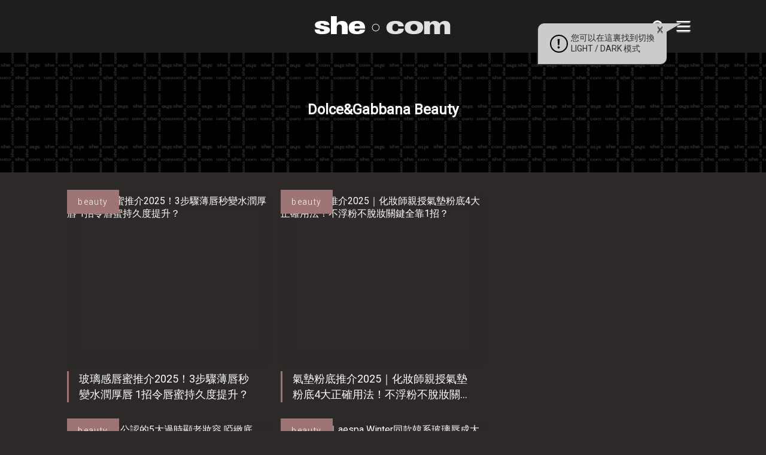

--- FILE ---
content_type: text/html; charset=UTF-8
request_url: https://www.she.com/tag/dolcegabbana-beauty/
body_size: 14820
content:
<!DOCTYPE HTML>
<html lang="zh-TW" class="no-js">
<head>
    <meta charset="UTF-8">
        <link href="//www.google-analytics.com" rel="dns-prefetch">
    <link href="https://www.she.com/asset/she.com/img/favicon.ico" rel="shortcut icon">
    <link href="https://fonts.googleapis.com/css?family=Roboto:300,400&display=swap" rel="stylesheet">
    <link rel="apple-touch-icon" href="/wp-content/themes/she.com/img/apple-touch-icons/apple-touch-icon.png" />
    <link rel="apple-touch-icon" sizes="57x57" href="/wp-content/themes/she.com/img/apple-touch-icons/apple-touch-icon-57x57.png" />
    <link rel="apple-touch-icon" sizes="72x72" href="/wp-content/themes/she.com/img/apple-touch-icons/apple-touch-icon-72x72.png" />
    <link rel="apple-touch-icon" sizes="76x76" href="/wp-content/themes/she.com/img/apple-touch-icons/apple-touch-icon-76x76.png" />
    <link rel="apple-touch-icon" sizes="114x114" href="/wp-content/themes/she.com/img/apple-touch-icons/apple-touch-icon-114x114.png" />
    <link rel="apple-touch-icon" sizes="120x120" href="/wp-content/themes/she.com/img/apple-touch-icons/apple-touch-icon-120x120.png" />
    <link rel="apple-touch-icon" sizes="144x144" href="/wp-content/themes/she.com/img/apple-touch-icons/apple-touch-icon-144x144.png" />
    <link rel="apple-touch-icon" sizes="152x152" href="/wp-content/themes/she.com/img/apple-touch-icons/apple-touch-icon-152x152.png" />
    <link rel="apple-touch-icon" sizes="180x180" href="/wp-content/themes/she.com/img/apple-touch-icons/apple-touch-icon-180x180.png" />
    <meta http-equiv="X-UA-Compatible" content="IE=edge,chrome=1">
    <meta name="viewport" content="width=device-width, initial-scale=1.0, user-scalable=no">
    <meta name="keywords" content="美容,扮靚,時裝,潮流,吃喝玩樂,電子科技,產品試用,著數優惠,食買玩,感情,女性,時尚">
    <meta name="baseURL" content="https://www.she.com">
    <meta name="basePATH" content="https://www.she.com/wp-content/themes/she.com">
    <meta name="apiLabel" content="getLatestArticles">
    <meta name="catId" content="0">
    <!-- for UTM in reactjs -->
        <meta name="category" content="">
    <meta name="postId" content="639080">
    <meta name="author" content="">
    <meta name="authors" content="">
    <meta name="guestwriters" content="">
    <meta name="endpoint" content="">
        <meta name="term" content="Dolce&amp;Gabbana Beauty">
    <meta name="promote" content="0">
    <meta name="trial" content="0">
    <meta name="pageURL" content="">
    <meta name="pageNum" content="0">
    <meta name="page" content="term">
    <meta name="subcat" content="0">
    <meta name="nextPage" content="1">
    <meta name="memberCenter" content='{"authApi":"https:\/\/account.she.com\/api\/v1\/users\/verify","signinUrl":"https:\/\/account.she.com\/login?client_id=6&callback=http%3A%2F%2Fwww.she.com%2Ftag%2Fdolcegabbana-beauty%2F","signupUrl":"https:\/\/account.she.com\/login?client_id=6&callback=http%3A%2F%2Fwww.she.com%2Ftag%2Fdolcegabbana-beauty%2F","profileUrl":"https:\/\/account.she.com\/profile?client_id=6&callback=http%3A%2F%2Fwww.she.com%2Ftag%2Fdolcegabbana-beauty%2F","editProfileUrl":"https:\/\/account.she.com\/profile?client_id=6&callback=http%3A%2F%2Fwww.she.com%2Ftag%2Fdolcegabbana-beauty%2F","logoutUrl":"https:\/\/account.she.com\/logout\/?client_id=6&callback=http%3A%2F%2Fwww.she.com%2Ftag%2Fdolcegabbana-beauty%2F","checkLoginUrl":"https:\/\/account.she.com\/login?client_id=6&callback=http%3A%2F%2Fwww.she.com%2Ftag%2Fdolcegabbana-beauty%2F"}'>
    <meta name="memberInfo" content=''>
    <meta name="theme" content="she.com">
        <meta property="fb:pages" content="106145823184" />
    <!-- external CSS Assets -->
<link rel="stylesheet" type="text/css" href="//cdnjs.cloudflare.com/ajax/libs/slick-carousel/1.6.0/slick.min.css" />
<link href='https://www.she.com/assets-2021/css/app.css?id=551a6e375b47c515aa39' rel='stylesheet' type='text/css'>
<link href='https://www.she.com/asset/she.com/css/custom.css?id=1b3626efb27132da5fdb' rel='stylesheet' type='text/css'>
<meta name='robots' content='index, follow, max-image-preview:large, max-snippet:-1, max-video-preview:-1' />
	<style>img:is([sizes="auto" i], [sizes^="auto," i]) { contain-intrinsic-size: 3000px 1500px }</style>
	
	<!-- This site is optimized with the Yoast SEO Premium plugin v26.0 (Yoast SEO v26.0) - https://yoast.com/wordpress/plugins/seo/ -->
	<title>Dolce&amp;Gabbana Beauty - she.com</title>
	<link rel="canonical" href="https://www.she.com/tag/dolcegabbana-beauty/" />
	<link rel="next" href="https://www.she.com/tag/dolcegabbana-beauty/page/2/" />
	<meta property="og:locale" content="zh_TW" />
	<meta property="og:type" content="article" />
	<meta property="og:title" content="Dolce&amp;Gabbana Beauty" />
	<meta property="og:url" content="https://www.she.com/tag/dolcegabbana-beauty/" />
	<meta property="og:site_name" content="she.com" />
	<meta property="og:image" content="https://www.she.com/media/she.com/2019/05/090608-she1200x630.png" />
	<meta property="og:image:width" content="1200" />
	<meta property="og:image:height" content="630" />
	<meta property="og:image:type" content="image/png" />
	<script type="application/ld+json" class="yoast-schema-graph">{"@context":"https://schema.org","@graph":[{"@type":"CollectionPage","@id":"https://www.she.com/tag/dolcegabbana-beauty/","url":"https://www.she.com/tag/dolcegabbana-beauty/","name":"Dolce&amp;Gabbana Beauty - she.com","isPartOf":{"@id":"https://www.she.com/#website"},"primaryImageOfPage":{"@id":"https://www.she.com/tag/dolcegabbana-beauty/#primaryimage"},"image":{"@id":"https://www.she.com/tag/dolcegabbana-beauty/#primaryimage"},"thumbnailUrl":"https://www.she.com/media/she.com/2025/01/582809-582809-BeFunky-collage-77.jpg","breadcrumb":{"@id":"https://www.she.com/tag/dolcegabbana-beauty/#breadcrumb"},"inLanguage":"zh-TW"},{"@type":"ImageObject","inLanguage":"zh-TW","@id":"https://www.she.com/tag/dolcegabbana-beauty/#primaryimage","url":"https://www.she.com/media/she.com/2025/01/582809-582809-BeFunky-collage-77.jpg","contentUrl":"https://www.she.com/media/she.com/2025/01/582809-582809-BeFunky-collage-77.jpg","width":750,"height":625},{"@type":"BreadcrumbList","@id":"https://www.she.com/tag/dolcegabbana-beauty/#breadcrumb","itemListElement":[{"@type":"ListItem","position":1,"name":"Home","item":"https://www.she.com/"},{"@type":"ListItem","position":2,"name":"Dolce&amp;Gabbana Beauty"}]},{"@type":"WebSite","@id":"https://www.she.com/#website","url":"https://www.she.com/","name":"she.com","description":"分享美容、時裝、潮流和感情資訊. 女性時尚潮流必讀","potentialAction":[{"@type":"SearchAction","target":{"@type":"EntryPoint","urlTemplate":"https://www.she.com/?s={search_term_string}"},"query-input":{"@type":"PropertyValueSpecification","valueRequired":true,"valueName":"search_term_string"}}],"inLanguage":"zh-TW"}]}</script>
	<!-- / Yoast SEO Premium plugin. -->


<link rel='dns-prefetch' href='//code.jquery.com' />
<link rel='dns-prefetch' href='//www.she.com' />
<link rel='stylesheet' id='wp-block-library-css' href='https://www.she.com/wp-includes/css/dist/block-library/style.min.css?ver=6.8.2' type='text/css' media='all' />
<style id='classic-theme-styles-inline-css' type='text/css'>
/*! This file is auto-generated */
.wp-block-button__link{color:#fff;background-color:#32373c;border-radius:9999px;box-shadow:none;text-decoration:none;padding:calc(.667em + 2px) calc(1.333em + 2px);font-size:1.125em}.wp-block-file__button{background:#32373c;color:#fff;text-decoration:none}
</style>
<style id='global-styles-inline-css' type='text/css'>
:root{--wp--preset--aspect-ratio--square: 1;--wp--preset--aspect-ratio--4-3: 4/3;--wp--preset--aspect-ratio--3-4: 3/4;--wp--preset--aspect-ratio--3-2: 3/2;--wp--preset--aspect-ratio--2-3: 2/3;--wp--preset--aspect-ratio--16-9: 16/9;--wp--preset--aspect-ratio--9-16: 9/16;--wp--preset--color--black: #000000;--wp--preset--color--cyan-bluish-gray: #abb8c3;--wp--preset--color--white: #ffffff;--wp--preset--color--pale-pink: #f78da7;--wp--preset--color--vivid-red: #cf2e2e;--wp--preset--color--luminous-vivid-orange: #ff6900;--wp--preset--color--luminous-vivid-amber: #fcb900;--wp--preset--color--light-green-cyan: #7bdcb5;--wp--preset--color--vivid-green-cyan: #00d084;--wp--preset--color--pale-cyan-blue: #8ed1fc;--wp--preset--color--vivid-cyan-blue: #0693e3;--wp--preset--color--vivid-purple: #9b51e0;--wp--preset--gradient--vivid-cyan-blue-to-vivid-purple: linear-gradient(135deg,rgba(6,147,227,1) 0%,rgb(155,81,224) 100%);--wp--preset--gradient--light-green-cyan-to-vivid-green-cyan: linear-gradient(135deg,rgb(122,220,180) 0%,rgb(0,208,130) 100%);--wp--preset--gradient--luminous-vivid-amber-to-luminous-vivid-orange: linear-gradient(135deg,rgba(252,185,0,1) 0%,rgba(255,105,0,1) 100%);--wp--preset--gradient--luminous-vivid-orange-to-vivid-red: linear-gradient(135deg,rgba(255,105,0,1) 0%,rgb(207,46,46) 100%);--wp--preset--gradient--very-light-gray-to-cyan-bluish-gray: linear-gradient(135deg,rgb(238,238,238) 0%,rgb(169,184,195) 100%);--wp--preset--gradient--cool-to-warm-spectrum: linear-gradient(135deg,rgb(74,234,220) 0%,rgb(151,120,209) 20%,rgb(207,42,186) 40%,rgb(238,44,130) 60%,rgb(251,105,98) 80%,rgb(254,248,76) 100%);--wp--preset--gradient--blush-light-purple: linear-gradient(135deg,rgb(255,206,236) 0%,rgb(152,150,240) 100%);--wp--preset--gradient--blush-bordeaux: linear-gradient(135deg,rgb(254,205,165) 0%,rgb(254,45,45) 50%,rgb(107,0,62) 100%);--wp--preset--gradient--luminous-dusk: linear-gradient(135deg,rgb(255,203,112) 0%,rgb(199,81,192) 50%,rgb(65,88,208) 100%);--wp--preset--gradient--pale-ocean: linear-gradient(135deg,rgb(255,245,203) 0%,rgb(182,227,212) 50%,rgb(51,167,181) 100%);--wp--preset--gradient--electric-grass: linear-gradient(135deg,rgb(202,248,128) 0%,rgb(113,206,126) 100%);--wp--preset--gradient--midnight: linear-gradient(135deg,rgb(2,3,129) 0%,rgb(40,116,252) 100%);--wp--preset--font-size--small: 13px;--wp--preset--font-size--medium: 20px;--wp--preset--font-size--large: 36px;--wp--preset--font-size--x-large: 42px;--wp--preset--spacing--20: 0.44rem;--wp--preset--spacing--30: 0.67rem;--wp--preset--spacing--40: 1rem;--wp--preset--spacing--50: 1.5rem;--wp--preset--spacing--60: 2.25rem;--wp--preset--spacing--70: 3.38rem;--wp--preset--spacing--80: 5.06rem;--wp--preset--shadow--natural: 6px 6px 9px rgba(0, 0, 0, 0.2);--wp--preset--shadow--deep: 12px 12px 50px rgba(0, 0, 0, 0.4);--wp--preset--shadow--sharp: 6px 6px 0px rgba(0, 0, 0, 0.2);--wp--preset--shadow--outlined: 6px 6px 0px -3px rgba(255, 255, 255, 1), 6px 6px rgba(0, 0, 0, 1);--wp--preset--shadow--crisp: 6px 6px 0px rgba(0, 0, 0, 1);}:where(.is-layout-flex){gap: 0.5em;}:where(.is-layout-grid){gap: 0.5em;}body .is-layout-flex{display: flex;}.is-layout-flex{flex-wrap: wrap;align-items: center;}.is-layout-flex > :is(*, div){margin: 0;}body .is-layout-grid{display: grid;}.is-layout-grid > :is(*, div){margin: 0;}:where(.wp-block-columns.is-layout-flex){gap: 2em;}:where(.wp-block-columns.is-layout-grid){gap: 2em;}:where(.wp-block-post-template.is-layout-flex){gap: 1.25em;}:where(.wp-block-post-template.is-layout-grid){gap: 1.25em;}.has-black-color{color: var(--wp--preset--color--black) !important;}.has-cyan-bluish-gray-color{color: var(--wp--preset--color--cyan-bluish-gray) !important;}.has-white-color{color: var(--wp--preset--color--white) !important;}.has-pale-pink-color{color: var(--wp--preset--color--pale-pink) !important;}.has-vivid-red-color{color: var(--wp--preset--color--vivid-red) !important;}.has-luminous-vivid-orange-color{color: var(--wp--preset--color--luminous-vivid-orange) !important;}.has-luminous-vivid-amber-color{color: var(--wp--preset--color--luminous-vivid-amber) !important;}.has-light-green-cyan-color{color: var(--wp--preset--color--light-green-cyan) !important;}.has-vivid-green-cyan-color{color: var(--wp--preset--color--vivid-green-cyan) !important;}.has-pale-cyan-blue-color{color: var(--wp--preset--color--pale-cyan-blue) !important;}.has-vivid-cyan-blue-color{color: var(--wp--preset--color--vivid-cyan-blue) !important;}.has-vivid-purple-color{color: var(--wp--preset--color--vivid-purple) !important;}.has-black-background-color{background-color: var(--wp--preset--color--black) !important;}.has-cyan-bluish-gray-background-color{background-color: var(--wp--preset--color--cyan-bluish-gray) !important;}.has-white-background-color{background-color: var(--wp--preset--color--white) !important;}.has-pale-pink-background-color{background-color: var(--wp--preset--color--pale-pink) !important;}.has-vivid-red-background-color{background-color: var(--wp--preset--color--vivid-red) !important;}.has-luminous-vivid-orange-background-color{background-color: var(--wp--preset--color--luminous-vivid-orange) !important;}.has-luminous-vivid-amber-background-color{background-color: var(--wp--preset--color--luminous-vivid-amber) !important;}.has-light-green-cyan-background-color{background-color: var(--wp--preset--color--light-green-cyan) !important;}.has-vivid-green-cyan-background-color{background-color: var(--wp--preset--color--vivid-green-cyan) !important;}.has-pale-cyan-blue-background-color{background-color: var(--wp--preset--color--pale-cyan-blue) !important;}.has-vivid-cyan-blue-background-color{background-color: var(--wp--preset--color--vivid-cyan-blue) !important;}.has-vivid-purple-background-color{background-color: var(--wp--preset--color--vivid-purple) !important;}.has-black-border-color{border-color: var(--wp--preset--color--black) !important;}.has-cyan-bluish-gray-border-color{border-color: var(--wp--preset--color--cyan-bluish-gray) !important;}.has-white-border-color{border-color: var(--wp--preset--color--white) !important;}.has-pale-pink-border-color{border-color: var(--wp--preset--color--pale-pink) !important;}.has-vivid-red-border-color{border-color: var(--wp--preset--color--vivid-red) !important;}.has-luminous-vivid-orange-border-color{border-color: var(--wp--preset--color--luminous-vivid-orange) !important;}.has-luminous-vivid-amber-border-color{border-color: var(--wp--preset--color--luminous-vivid-amber) !important;}.has-light-green-cyan-border-color{border-color: var(--wp--preset--color--light-green-cyan) !important;}.has-vivid-green-cyan-border-color{border-color: var(--wp--preset--color--vivid-green-cyan) !important;}.has-pale-cyan-blue-border-color{border-color: var(--wp--preset--color--pale-cyan-blue) !important;}.has-vivid-cyan-blue-border-color{border-color: var(--wp--preset--color--vivid-cyan-blue) !important;}.has-vivid-purple-border-color{border-color: var(--wp--preset--color--vivid-purple) !important;}.has-vivid-cyan-blue-to-vivid-purple-gradient-background{background: var(--wp--preset--gradient--vivid-cyan-blue-to-vivid-purple) !important;}.has-light-green-cyan-to-vivid-green-cyan-gradient-background{background: var(--wp--preset--gradient--light-green-cyan-to-vivid-green-cyan) !important;}.has-luminous-vivid-amber-to-luminous-vivid-orange-gradient-background{background: var(--wp--preset--gradient--luminous-vivid-amber-to-luminous-vivid-orange) !important;}.has-luminous-vivid-orange-to-vivid-red-gradient-background{background: var(--wp--preset--gradient--luminous-vivid-orange-to-vivid-red) !important;}.has-very-light-gray-to-cyan-bluish-gray-gradient-background{background: var(--wp--preset--gradient--very-light-gray-to-cyan-bluish-gray) !important;}.has-cool-to-warm-spectrum-gradient-background{background: var(--wp--preset--gradient--cool-to-warm-spectrum) !important;}.has-blush-light-purple-gradient-background{background: var(--wp--preset--gradient--blush-light-purple) !important;}.has-blush-bordeaux-gradient-background{background: var(--wp--preset--gradient--blush-bordeaux) !important;}.has-luminous-dusk-gradient-background{background: var(--wp--preset--gradient--luminous-dusk) !important;}.has-pale-ocean-gradient-background{background: var(--wp--preset--gradient--pale-ocean) !important;}.has-electric-grass-gradient-background{background: var(--wp--preset--gradient--electric-grass) !important;}.has-midnight-gradient-background{background: var(--wp--preset--gradient--midnight) !important;}.has-small-font-size{font-size: var(--wp--preset--font-size--small) !important;}.has-medium-font-size{font-size: var(--wp--preset--font-size--medium) !important;}.has-large-font-size{font-size: var(--wp--preset--font-size--large) !important;}.has-x-large-font-size{font-size: var(--wp--preset--font-size--x-large) !important;}
:where(.wp-block-post-template.is-layout-flex){gap: 1.25em;}:where(.wp-block-post-template.is-layout-grid){gap: 1.25em;}
:where(.wp-block-columns.is-layout-flex){gap: 2em;}:where(.wp-block-columns.is-layout-grid){gap: 2em;}
:root :where(.wp-block-pullquote){font-size: 1.5em;line-height: 1.6;}
</style>
<link rel='stylesheet' id='ppress-frontend-css' href='https://www.she.com/wp-content/plugins/wp-user-avatar/assets/css/frontend.min.css?ver=4.16.3' type='text/css' media='all' />
<link rel='stylesheet' id='ppress-flatpickr-css' href='https://www.she.com/wp-content/plugins/wp-user-avatar/assets/flatpickr/flatpickr.min.css?ver=4.16.3' type='text/css' media='all' />
<link rel='stylesheet' id='ppress-select2-css' href='https://www.she.com/wp-content/plugins/wp-user-avatar/assets/select2/select2.min.css?ver=6.8.2' type='text/css' media='all' />
<script type="text/javascript" src="https://code.jquery.com/jquery-3.5.1.min.js?ver=6.8.2" id="jquery-js"></script>
<script type="text/javascript" src="https://www.she.com/wp-content/plugins/wp-user-avatar/assets/flatpickr/flatpickr.min.js?ver=4.16.3" id="ppress-flatpickr-js"></script>
<script type="text/javascript" src="https://www.she.com/wp-content/plugins/wp-user-avatar/assets/select2/select2.min.js?ver=4.16.3" id="ppress-select2-js"></script>
<script type='text/javascript' src='https://www.she.com/wp-content/plugins/wp-plugin-critiques/public/critiques-app.js?id=b4b56cd6d4c290f4c45c'></script><script src="//code.jquery.com/ui/1.12.1/jquery-ui.min.js"></script><link href="https://www.she.com/wp-content/plugins/wp-plugin-critiques/public/style.css?id=cee6b54c584bf5618303" rel="stylesheet" type="text/css"><meta name="critiques-baseurl" content="critiques.she.com" />		<style type="text/css" id="wp-custom-css">
			
.gform_legacy_markup_wrapper .gfield_checkbox li label, .gform_legacy_markup_wrapper .gfield_radio li label {
   font-size: 1.2em;
}
h2.anchor-header{
    padding-top: 100px;
}
.light-mode .anchor-header-menu{
	background: #ebebeb;
}
.dark-mode .anchor-header-menu{
	background: #323232;
}
.anchor-header-menu ul{
    list-style-position: outside;
    list-style-type: disclosure-open;
    color: #9f7474;
    margin-left: 30px;
    padding: 20px;
}
.anchor-header-menu ul li {
    line-height: 24px;
    padding: 7px 9px;
}
.anchor-header-menu ul li a{
	font-size: 22px;
}

@media only screen and (max-width: 600px) {
.anchor-header-menu ul{
    margin-left: 20px;
    padding: 12px;
}
.anchor-header-menu ul li a{
	font-size: 19px;
}
	h2.anchor-header {
    padding-top: 64px;
}
}
		</style>
		<meta property="article:section" content="beauty" /><meta property="article:thumbnail" content="https://www.she.com/media/she.com/2025/01/582809-582809-BeFunky-collage-77.jpg" />
    <style>
        a[href*="tag-of-the-month"],
        a[href*="monthly-feature"] {
            display: none !important;
        }
    </style>

    <!-- 2. Configure SystemJS -->
    <script>
        window.dataLayer = Array.isArray(window.dataLayer) ? window.dataLayer : [];
            </script>
    <script async defer src="//platform.instagram.com/en_US/embeds.js"></script>

    <!-- Google Tag Manager -->
    <script>(function(w,d,s,l,i){w[l]=w[l]||[];w[l].push({'gtm.start':
    new Date().getTime(),event:'gtm.js'});var f=d.getElementsByTagName(s)[0],
    j=d.createElement(s),dl=l!='dataLayer'?'&l='+l:'';j.async=true;j.src=
    'https://www.googletagmanager.com/gtm.js?id='+i+dl;f.parentNode.insertBefore(j,f);
    })(window,document,'script','dataLayer','GTM-TQF99N');</script>
    <!-- End Google Tag Manager -->

    <!-- doubleclick banner -->
    <script async='async' src='https://securepubads.g.doubleclick.net/tag/js/gpt.js'></script>
    <script type="text/javascript">
        var googletag = googletag || {};
        googletag.cmd = googletag.cmd || [];
        var lbMapping, articleChMapping, lbAds;
        var inpostAds = [];
        splashAd = 0;
        overlayAd = 0;
        scrollerAds = [];
        googletag.cmd.push(function() {
            lbMapping = googletag.sizeMapping().
            addSize([970, 0], [
                [728, 90],
                [728, 180],
                [970, 90],
                [970, 250]
            ]). // Desktop
            addSize([0, 0], [
                [320, 50],
                [320, 100],
                [300, 250]
            ]). // Mobile
            build();
            articleChMapping = googletag.sizeMapping().
            addSize([768, 0], [300, 100]). // Desktop
            addSize([0, 0], [320, 50]). // Mobile
            build();
            scrollerMapping = googletag.sizeMapping().
            addSize([970, 0], []). // Desktop
            addSize([0, 0], [320, 600]). // Mobile
            build();
            googletag.pubads().enableSingleRequest();
            googletag.pubads().collapseEmptyDivs();
            googletag.pubads().disableInitialLoad();
            googletag.pubads().setTargeting('channels', '');
            googletag.enableServices();

            // ===== Ad Debug Logging & Refresh Guard =====
            (function(){
                if (window.__adDebugInit) return; // init once
                window.__adDebugInit = true;
                window.__adDebug = false; // flip to true to enable logs (default: false to avoid console spam)
                function log(){ if (window.__adDebug && console && console.log) { try { console.log.apply(console, arguments); } catch(e) {} } }
                function info(){ if (window.__adDebug && console && console.info) { try { console.info.apply(console, arguments); } catch(e) {} } }
                function warn(){ if (window.__adDebug && console && console.warn) { try { console.warn.apply(console, arguments); } catch(e) {} } }

                // Timing guards
                var T = (window.__adTimes = window.__adTimes || { lastDisplay:{}, lastRefresh:{}, lastNonEmpty:{} });
                var NOW = function(){ return Date.now(); };
                var GLOBAL_DEBOUNCE_MS = 300; // coalesce rapid sequential refreshes
                var DEFAULT_COOLDOWN_MS = 600; // min gap after display/refresh
                var SIDE_COOLDOWN_MS = 4000; // stricter for side banner
                var debounceRefreshTimer = null;
                var queuedRefresh = null;

                // Event listeners for distribution, sizes, and visibility
                try {
                    var pubads = googletag.pubads();
                    pubads.addEventListener('slotRequested', function(e){
                        var s = e.slot; var id = s && s.getSlotElementId ? s.getSlotElementId() : undefined;
                        info('[ADS][requested]', id, { sizes: s && s.getSizes ? s.getSizes().map(function(sz){return sz.toString();}) : undefined });
                    });
                    pubads.addEventListener('slotRenderEnded', function(e){
                        var s = e.slot; var id = s && s.getSlotElementId ? s.getSlotElementId() : undefined;
                        info('[ADS][renderEnded]', id, { isEmpty: e.isEmpty, size: e.size, creativeId: e.creativeId, lineItemId: e.lineItemId });
                        
                        // Track re-renders (same slot rendering multiple times)
                        try {
                            if (!e.isEmpty && id) {
                                var renderCount = (T.renderCount = T.renderCount || {});
                                renderCount[id] = (renderCount[id] || 0) + 1;
                                if (renderCount[id] > 1) {
                                    warn('[ADS][RE-RENDERED]', id, { 
                                        count: renderCount[id],
                                        creativeId: e.creativeId,
                                        lineItemId: e.lineItemId,
                                        previousRender: T.lastNonEmpty[id] ? (NOW() - T.lastNonEmpty[id]) + 'ms ago' : 'never'
                                    });
                                }
                                T.lastNonEmpty[id] = NOW();
                            }
                        } catch(_) {}
                    });
                    pubads.addEventListener('impressionViewable', function(e){
                        var s = e.slot; var id = s && s.getSlotElementId ? s.getSlotElementId() : undefined;
                        info('[ADS][viewable]', id);
                    });
                    pubads.addEventListener('slotOnload', function(e){
                        var s = e.slot; var id = s && s.getSlotElementId ? s.getSlotElementId() : undefined;
                        info('[ADS][onload]', id);
                        
                        // Check if ad is actually visible after load
                        setTimeout(function(){
                            try {
                                var el = document.getElementById(id);
                                if (el) {
                                    var rect = el.getBoundingClientRect();
                                    var computed = window.getComputedStyle(el);
                                    var hasIframe = !!el.querySelector('iframe');
                                    var isHidden = computed.display === 'none' || computed.visibility === 'hidden' || parseFloat(computed.opacity) === 0;
                                    var hasZeroSize = rect.width === 0 || rect.height === 0;
                                    
                                    if (hasIframe && (isHidden || hasZeroSize)) {
                                        warn('[ADS][FILLED_BUT_HIDDEN]', id, {
                                            width: rect.width,
                                            height: rect.height,
                                            display: computed.display,
                                            visibility: computed.visibility,
                                            opacity: computed.opacity,
                                            hasIframe: hasIframe
                                        });
                                    }
                                }
                            } catch(_) {}
                        }, 100);
                    });

                    // Wrap refresh to log calls and targets
                    if (!pubads.__refreshWrapped) {
                        var _origRefresh = pubads.refresh.bind(pubads);
                        pubads.refresh = function(slots, options){
                            // Normalize slots
                            var allSlots = googletag.pubads().getSlots();
                            var targetSlots = Array.isArray(slots) && slots.length ? slots : allSlots;

                            // Coalesce multiple calls in quick succession
                            if (debounceRefreshTimer) {
                                // Merge queued with new targets
                                queuedRefresh = (queuedRefresh || new Set());
                                targetSlots.forEach(function(s){ queuedRefresh.add(s); });
                                clearTimeout(debounceRefreshTimer);
                            } else {
                                queuedRefresh = new Set(targetSlots);
                            }

                            var doRefresh = function(){
                                var now = NOW();
                                var list = Array.from(queuedRefresh);
                                queuedRefresh = null;
                                // Filter by cooldown per slot
                                var filtered = list.filter(function(s){
                                    try {
                                        var id = s && s.getSlotElementId ? s.getSlotElementId() : undefined;
                                        if (!id) return false;
                                        var sinceRefresh = now - (T.lastRefresh[id] || 0);
                                        var cooldown = (id === 'article-ads-lrec') ? SIDE_COOLDOWN_MS : DEFAULT_COOLDOWN_MS;
                                        // Never block the first refresh for a slot (critical when disableInitialLoad() is enabled).
                                        // After the first refresh, apply cooldown to prevent accidental double-refresh storms.
                                        var hasRefreshed = !!(T.lastRefresh && T.lastRefresh[id]);
                                        var ok = !hasRefreshed || (sinceRefresh >= cooldown);
                                        if (!ok) warn('[ADS][refresh][SKIP_COOLDOWN]', id, { sinceRefresh: sinceRefresh, cooldown: cooldown });
                                        return ok;
                                    } catch(_) { return true; }
                                });
                                var ids = filtered.map(function(sl){ return sl && sl.getSlotElementId ? sl.getSlotElementId() : sl; });
                                if (!filtered.length) { warn('[ADS][refresh][SKIP_ALL]', 'no slots after cooldown filter'); return; }
                                warn('[ADS][refresh]', ids, options || {});
                                filtered.forEach(function(s){ try { var id = s.getSlotElementId(); T.lastRefresh[id] = NOW(); } catch(_) {} });
                                return _origRefresh(filtered, options);
                            };

                            debounceRefreshTimer = setTimeout(function(){ debounceRefreshTimer = null; doRefresh(); }, GLOBAL_DEBOUNCE_MS);
                            return undefined;
                        };
                        pubads.__refreshWrapped = true;
                    }
                } catch(e) { /* no-op */ }

                // Wrap googletag.display for visibility
                try {
                    if (!googletag.__displayWrapped) {
                        var _origDisplay = googletag.display.bind(googletag);
                        googletag.display = function(id){ 
                            // Check if this is a re-display (slot was displayed before)
                            var displayCount = (T.displayCount = T.displayCount || {});
                            displayCount[id] = (displayCount[id] || 0) + 1;
                            if (displayCount[id] > 1) {
                                warn('[ADS][RE-DISPLAY]', id, { 
                                    count: displayCount[id],
                                    lastDisplay: T.lastDisplay[id] ? (NOW() - T.lastDisplay[id]) + 'ms ago' : 'never'
                                });
                            }
                            info('[ADS][display]', id); 
                            try { T.lastDisplay[id] = NOW(); } catch(_) {} 
                            return _origDisplay(id); 
                        };
                        googletag.__displayWrapped = true;
                    }
                } catch(e) { /* no-op */ }
            })();

            // Wrap renderAdvert to ensure display is attached to newly defined slots
            (function(){
                function wrapRenderAdvertOnce(){
                    if (window.__renderAdvertWrapped) return true;
                    if (typeof window.renderAdvert === 'function') {
                        window.__renderAdvertWrapped = true;
                        var _origRenderAdvert = window.renderAdvert;
                        window.renderAdvert = function(placement, id) {
                            var result = _origRenderAdvert.apply(this, arguments);
                            try {
                                googletag.cmd.push(function(){
                                    var slot = googletag.pubads().getSlots().find(function(s){ return s.getSlotElementId() === id; });
                                    if (slot) {
                                        // Only attach display; avoid immediate extra refresh which can collapse filled slots
                                        try { googletag.display(id); } catch (e) { /* no-op */ }
                                    }
                                });
                            } catch (e) { /* no-op */ }
                            return result;
                        };
                        return true;
                    }
                    return false;
                }
                // Try immediately (in case renderAdvert already exists)
                if (!wrapRenderAdvertOnce()) {
                    // Poll for up to 5s in case the bundle defines renderAdvert later
                    var attempts = 0, maxAttempts = 50; // 50 * 100ms = 5s
                    var iv = setInterval(function(){
                        attempts++;
                        if (wrapRenderAdvertOnce() || attempts >= maxAttempts) {
                            clearInterval(iv);
                        }
                    }, 100);
                }
            })();

            // Defer initializer until window load: ensures all template-defined slots exist
            window.addEventListener('load', function() {
                googletag.cmd.push(function() {
                    // Centralized init: display all defined slots, then refresh once (runs only once per page)
                    if (!window.__allAdsInitialized) {
                        window.__allAdsInitialized = true;
                        var slots = googletag.pubads().getSlots();
                        // Attach GPT to each slot's element (safe if already displayed)
                        slots.forEach(function(slot) {
                            var id = slot.getSlotElementId();
                            if (id) {
                                try { googletag.display(id); } catch (e) { /* no-op */ }
                            }
                        });
                        // Single refresh for all defined slots (skip slots already refreshed earlier to prevent double-refresh)
                        var T = window.__adTimes || { lastRefresh: {} };
                        var toRefresh = slots.filter(function(s){
                            try {
                                var id = s.getSlotElementId();
                                return id && !(T.lastRefresh && T.lastRefresh[id]);
                            } catch(_) { return true; }
                        });
                        if (window.__adDebug) {
                            console.warn('[ADS][init][refresh]', toRefresh.map(function(s){return s.getSlotElementId();}), {
                                skipped: slots.length - toRefresh.length
                            });
                        }
                        googletag.pubads().refresh(toRefresh);
                    }
                });
                // Establish a cooldown window to avoid re-refreshing the side banner right after initial render
                window.__adSideCooldownUntil = Date.now() + 4000; // 4s cooldown
                
                // Fallback: if initial refresh skipped all slots, schedule a catch-up refresh after cooldown
                setTimeout(function(){
                    googletag.cmd.push(function(){
                        var T = window.__adTimes || { lastDisplay:{}, lastRefresh:{}, lastNonEmpty:{} };
                        var now = Date.now();
                        var allSlots = googletag.pubads().getSlots();
                        // Find slots that were displayed but never rendered (no lastNonEmpty timestamp)
                        var unrendered = allSlots.filter(function(s){
                            try {
                                var id = s.getSlotElementId();
                                return id && T.lastDisplay[id] && !T.lastNonEmpty[id];
                            } catch(_) { return false; }
                        });
                        if (unrendered.length) {
                            if (window.__adDebug) { console.warn('[ADS][fallback][refresh]', unrendered.map(function(s){return s.getSlotElementId();})); }
                            googletag.pubads().refresh(unrendered);
                        }
                    });
                }, 1000); // 1s after load
            });

            // Ad refresh on load more is handled by bundle.js (global component)
            // This keeps the refresh logic alongside the load more function
        });
    </script>
    <style>
        html {
            scroll-behavior: smooth;
        }
    </style>
</head>

<body class="site-she">

    <!-- Google Tag Manager (noscript) -->
    <noscript><iframe src="https://www.googletagmanager.com/ns.html?id=GTM-TQF99N"
            height="0" width="0" style="display:none;visibility:hidden"></iframe></noscript>
    <!-- End Google Tag Manager (noscript) -->

    
    <div id="nav-search">
        <!-- search -->
<form class="search" method="get" action="https://www.she.com" role="search">
	<div class="search-btn-close"><i class="icon-close-01"></i></div>
	<input class="search-input" type="search" name="s" autocomplete="off" placeholder="To search, type and hit enter." >
</form>
<!-- /search -->
    </div>

            <div id="splash-wrapper"></div>
        <!-- <div id="outstream-wrapper-two"></div> -->
    
    <div id="wrapper">
        <div id="top-navigation"></div>
        <div id="top-bar"></div>
        <div id="fixed-menu"></div>
        <div id="appearance-select"></div>
        <div id="appearance-select-hint"></div>

<div id='container' class="clearfix">
        <main role="main">
                                            <div class="tagpage">
                     <div class="haddesc">
                         <h2>Dolce&amp;Gabbana Beauty</h2>
                         <div class="tagpage-desc"></div>
                     </div>
                </div>
                                        <!-- section -->
            <section>
                
                <div id="article-list-container">
                    <div class="full-width clearfix php-render">
                    <div class="padding-div">
                    
                        <!--<div id="popular-tag-mobile"></div>-->
                        <div class="">
              <div id="ad_parallex-wrapper" class="ad_parallex-wrapper-first" style="line-height: 240%; margin-bottom: 4em;">
                  <div id="ad_parallex-label">advertisement</div>
                  <div id="div-gpt-ad-1519291833966-0">
                  </div>
              </div>
              <div id="ad_00001" data-google-query-id="CPXQ8Or8suECFcYdKgodu9gNvQ" style=""></div>
          </div>
          <script>
              googletag.cmd.push(function () {
                  window.__adDisplayed = window.__adDisplayed || new Set();
                  function displayOnce(placement, id) {
                      if (window.__adDisplayed.has(id)) return;
                      window.__adDisplayed.add(id);
                      window.renderAdvert(placement, id);
                  }
                  if (window.innerWidth > 500) {
                      // Define the desktop leaderboard slot and display immediately
                      googletag.defineSlot('/1038353/' + document.querySelector('meta[name="theme"]').content + '_homepage_ATF_expand_970x90', [[970, 250], [970, 90], [728, 90], [728, 180]], 'ad_00001').addService(googletag.pubads());
                      googletag.display('ad_00001');
                      window.addEventListener('load', function () { displayOnce('firstLeaderboard', 'ad_00001'); });
                  } else {
                      // Define the mobile leaderboard slot and display immediately
                      googletag.defineSlot('/1038353/' + document.querySelector('meta[name="theme"]').content + '_homepage_ATF_expand_970x90', [[300, 250], [320, 100]], 'ad_00001').addService(googletag.pubads());
                      googletag.display('ad_00001');
                      window.addEventListener('load', function () { displayOnce('firstLeaderboard', 'ad_00001'); });
                  }
              });
//              googletag.cmd.push(function() {
//                  if(scrollerAds.length>0) return
//                  scrollerAds[0] = googletag.defineSlot('/1038353/' + document.querySelector('meta[name="theme"]').content + '_scrollerad_mobile_320x600', [[320, 600]], 'div-gpt-ad-1519291833966-0').defineSizeMapping(scrollerMapping).addService(googletag.pubads());
//                  googletag.display('div-gpt-ad-1519291833966-0');
//                  setTimeout(function() {
//                      googletag.pubads().refresh([scrollerAds[0]]);
//
//                      googletag.pubads().addEventListener('slotRenderEnded', function (evnt) {
//                          if (!evnt.isEmpty) {
//                              if (evnt.slot == scrollerAds[0]) {
//                                  document.querySelector('.ad_parallex-wrapper-first').className = 'ad_parallex-wrapper-first show'
//                              }
//                          }
//                      })
//                  },300);
//              });
          </script>
              <div class="ad-article-blk">
                        <div class="grid-article-content">
                    <div class="grid-article-list">
                        <div class="grid-article">

                    
                    <div class="single-article-blk">
                    <div class="whole-article-blk">
                        <a href="/beauty">
                                <div class="cattag beauty">
                                beauty
                                </div>
                            </a>
                       <a href="https://www.she.com/beauty/%e5%94%87%e8%9c%9c-%e5%8e%9a%e5%94%87-%e8%b1%90%e5%94%87/" title="玻璃感唇蜜推介2025！3步驟薄唇秒變水潤厚唇  1招令唇蜜持久度提升？">
                            <div class="img-container">
                                <div class="img-bg" style="background-image: url(https://cfcdn.she.com/media/she.com/2025/01/582809-582809-BeFunky-collage-77.jpg)"></div>
                                <img class="img-cell" src="https://cfcdn.she.com/media/she.com/2025/01/582809-582809-BeFunky-collage-77.jpg" alt="玻璃感唇蜜推介2025！3步驟薄唇秒變水潤厚唇  1招令唇蜜持久度提升？"/>
                            </div>
                        </a>

                        <div class="article-title-container">

                            <a href="https://www.she.com/beauty/%e5%94%87%e8%9c%9c-%e5%8e%9a%e5%94%87-%e8%b1%90%e5%94%87/" title="玻璃感唇蜜推介2025！3步驟薄唇秒變水潤厚唇  1招令唇蜜持久度提升？">
                                <h2 class="article-title beauty">玻璃感唇蜜推介2025！3步驟薄唇秒變水潤厚唇  1招令唇蜜持久度提升？</h2>
                            </a>
                        </div>
                        </div>

                    </div>
                    </div>
                    </div>
                
                    <div class="grid-article-list">
                        <div class="grid-article">

                    
                    <div class="single-article-blk">
                    <div class="whole-article-blk">
                        <a href="/beauty">
                                <div class="cattag beauty">
                                beauty
                                </div>
                            </a>
                       <a href="https://www.she.com/beauty/%e6%b0%a3%e5%a2%8a%e7%b2%89%e5%ba%95-%e6%ad%a3%e7%a2%ba%e7%94%a8%e6%b3%95-%e5%8c%96%e5%a6%9d%e5%b8%ab-%e5%ba%95%e5%a6%9d/" title="氣墊粉底推介2025｜化妝師親授氣墊粉底4大正確用法！不浮粉不脫妝關鍵全靠1招？">
                            <div class="img-container">
                                <div class="img-bg" style="background-image: url(https://cfcdn.she.com/media/she.com/2023/09/202309-202309-BeFunky-collage-67.jpg)"></div>
                                <img class="img-cell" src="https://cfcdn.she.com/media/she.com/2023/09/202309-202309-BeFunky-collage-67.jpg" alt="氣墊粉底推介2025｜化妝師親授氣墊粉底4大正確用法！不浮粉不脫妝關鍵全靠1招？"/>
                            </div>
                        </a>

                        <div class="article-title-container">

                            <a href="https://www.she.com/beauty/%e6%b0%a3%e5%a2%8a%e7%b2%89%e5%ba%95-%e6%ad%a3%e7%a2%ba%e7%94%a8%e6%b3%95-%e5%8c%96%e5%a6%9d%e5%b8%ab-%e5%ba%95%e5%a6%9d/" title="氣墊粉底推介2025｜化妝師親授氣墊粉底4大正確用法！不浮粉不脫妝關鍵全靠1招？">
                                <h2 class="article-title beauty">氣墊粉底推介2025｜化妝師親授氣墊粉底4大正確用法！不浮粉不脫妝關鍵全靠1招？</h2>
                            </a>
                        </div>
                        </div>

                    </div>
                    </div>
                    </div>
                
                        </div>
                        <div class="grid-article-ad">
                            <div class="grid-article-list">
                                <div class="grid-ads text-center">
                
                    <div class="ad_300x250 desktop-visible">
                        <div id="ad_00002" data-google-query-id="CPbQ8Or8suECFcYdKgodu9gNvQ" style=""></div>
                    </div>
                
                                </div>
                            </div>
                        </div>

                
                        <div class="grid-article-content">
                    <div class="grid-article-list">
                        <div class="grid-article">

                    
                    <div class="single-article-blk">
                    <div class="whole-article-blk">
                        <a href="/beauty">
                                <div class="cattag beauty">
                                beauty
                                </div>
                            </a>
                       <a href="https://www.she.com/beauty/%e9%a1%af%e8%80%81%e5%a6%9d%e5%ae%b9-%e9%81%8e%e6%99%82-gen-z-z%e4%b8%96%e4%bb%a3/" title="Gen Z女生公認的5大過時顯老妝容 啞緻底妝、深唇OUT！必學Z世代最新流行彩妝技巧">
                            <div class="img-container">
                                <div class="img-bg" style="background-image: url(https://cfcdn.she.com/media/she.com/2024/09/521411-521411-BeFunky-collage-2024-09-02T191415.526.jpg)"></div>
                                <img class="img-cell" src="https://cfcdn.she.com/media/she.com/2024/09/521411-521411-BeFunky-collage-2024-09-02T191415.526.jpg" alt="Gen Z女生公認的5大過時顯老妝容 啞緻底妝、深唇OUT！必學Z世代最新流行彩妝技巧"/>
                            </div>
                        </a>

                        <div class="article-title-container">

                            <a href="https://www.she.com/beauty/%e9%a1%af%e8%80%81%e5%a6%9d%e5%ae%b9-%e9%81%8e%e6%99%82-gen-z-z%e4%b8%96%e4%bb%a3/" title="Gen Z女生公認的5大過時顯老妝容 啞緻底妝、深唇OUT！必學Z世代最新流行彩妝技巧">
                                <h2 class="article-title beauty">Gen Z女生公認的5大過時顯老妝容 啞緻底妝、深唇OUT！必學Z世代最新流行彩妝技巧</h2>
                            </a>
                        </div>
                        </div>

                    </div>
                    </div>
                    </div>
                
                    <div class="grid-article-list">
                        <div class="grid-article">

                    
                    <div class="single-article-blk">
                    <div class="whole-article-blk">
                        <a href="/beauty">
                                <div class="cattag beauty">
                                beauty
                                </div>
                            </a>
                       <a href="https://www.she.com/beauty/%e8%b1%90%e5%94%87-%e7%8e%bb%e7%92%83%e5%94%87-%e8%82%89%e6%84%9f%e5%94%87-aespa-winter/" title="豐唇畫法｜aespa Winter同款韓系玻璃唇成大勢！薄唇必學4招畫出飽滿豐潤肉感唇 改變唇形視覺減齡">
                            <div class="img-container">
                                <div class="img-bg" style="background-image: url(https://cfcdn.she.com/media/she.com/2024/08/011308-011308-BeFunky-collage-2024-08-21T161252.223.jpg)"></div>
                                <img class="img-cell" src="https://cfcdn.she.com/media/she.com/2024/08/011308-011308-BeFunky-collage-2024-08-21T161252.223.jpg" alt="豐唇畫法｜aespa Winter同款韓系玻璃唇成大勢！薄唇必學4招畫出飽滿豐潤肉感唇 改變唇形視覺減齡"/>
                            </div>
                        </a>

                        <div class="article-title-container">

                            <a href="https://www.she.com/beauty/%e8%b1%90%e5%94%87-%e7%8e%bb%e7%92%83%e5%94%87-%e8%82%89%e6%84%9f%e5%94%87-aespa-winter/" title="豐唇畫法｜aespa Winter同款韓系玻璃唇成大勢！薄唇必學4招畫出飽滿豐潤肉感唇 改變唇形視覺減齡">
                                <h2 class="article-title beauty">豐唇畫法｜aespa Winter同款韓系玻璃唇成大勢！薄唇必學4招畫出飽滿豐潤肉感唇 改變唇形視覺減齡</h2>
                            </a>
                        </div>
                        </div>

                    </div>
                    </div>
                    </div>
                
                        </div>
                        <div class="grid-article-ad">
                            <div class="grid-article-list">
                                <div class="grid-ads text-center">
                
                    <div class="ad_300x250 mobile-visible">
                        <div id="ad_00003" data-google-query-id="CPbQ8Or8suECFcYdKgodu9gNvQ" style=""></div>
                    </div>
                    
                                </div>
                            </div>
                        </div>

                 </div>
          <script>
              googletag.cmd.push(function() {
                  window.__adDisplayed = window.__adDisplayed || new Set();
                  function displayOnce(placement, id) {
                      if (window.__adDisplayed.has(id)) return;
                      window.__adDisplayed.add(id);
                      window.renderAdvert(placement, id);
                  }
                  // Define and display first LREC immediately; renderAdvert will refine/refresh
                  googletag.defineSlot('/1038353/'+document.querySelector('meta[name="theme"]').content+'_channels_BTF_set2_300x250', [[300, 250],[300, 600]], 'ad_00002').addService(googletag.pubads());
                  googletag.display('ad_00002');
                  window.addEventListener('load', function () { window.setTimeout(function () { displayOnce('firstMediumRectangle', 'ad_00002'); }, 1000); });
              });
              googletag.cmd.push(function() {
                  window.__adDisplayed = window.__adDisplayed || new Set();
                  function displayOnce(placement, id) {
                      if (window.__adDisplayed.has(id)) return;
                      window.__adDisplayed.add(id);
                      window.renderAdvert(placement, id);
                  }
                  // Define and display second LREC immediately; renderAdvert will refine/refresh
                  googletag.defineSlot('/1038353/'+document.querySelector('meta[name="theme"]').content+'_channels_BTF_set2_300x250', [[300, 250],[300, 600]], 'ad_00003').addService(googletag.pubads());
                  googletag.display('ad_00003');
                  window.addEventListener('load', function () { window.setTimeout(function () { displayOnce('firstMediumRectangle', 'ad_00003'); }, 1000); });
              });
//              googletag.cmd.push(function() {
//                  if(scrollerAds.length>0) return
//                  scrollerAds[0] = googletag.defineSlot('/1038353/'+document.querySelector('meta[name="theme"]').content+'_scrollerad_mobile_320x600', [[320, 600]], 'div-gpt-ad-1519291833966-0').defineSizeMapping(scrollerMapping).addService(googletag.pubads());
//                  googletag.display('div-gpt-ad-1519291833966-0');
//                  googletag.pubads().refresh([scrollerAds[0]]);
//
//                  googletag.pubads().addEventListener('slotRenderEnded', function(evnt){
//                      if(!evnt.isEmpty) {
//                          if (evnt.slot == scrollerAds[0]) {
//                              document.querySelector('.ad_parallex-wrapper-first').className = 'ad_parallex-wrapper-first show'
//                          }
//                      }
//                  })
//              });
          </script> <div class="mid-article-blk">
                <div class="single-article-blk">

                    <a href="https://www.she.com/beauty/%e7%94%b7%e5%8f%8b%e8%83%ad%e8%84%82-boyfriend-blush-%e8%85%ae%e7%b4%85/" title="胭脂推薦2024｜網絡爆紅Boyfriend Blush「男友胭脂」必學3大重點！被評為最減齡顯小臉的腮紅畫法？">
                       <div class="img-container">
                                <div class="img-bg" style="background-image: url(https://cfcdn.she.com/media/she.com/2024/08/365410-365410-BeFunky-collage-2024-08-12T185350.780.jpg)"></div>
                                <img class="img-cell" src="https://cfcdn.she.com/media/she.com/2024/08/365410-365410-BeFunky-collage-2024-08-12T185350.780.jpg" alt="胭脂推薦2024｜網絡爆紅Boyfriend Blush「男友胭脂」必學3大重點！被評為最減齡顯小臉的腮紅畫法？"/>
                       </div>
                    </a>
                    <div class="article-title-container">
                        <a href="/beauty">
                            <div class="cattag beauty">
                            beauty
                            </div>
                        </a>
                        <a href="https://www.she.com/beauty/%e7%94%b7%e5%8f%8b%e8%83%ad%e8%84%82-boyfriend-blush-%e8%85%ae%e7%b4%85/" title="胭脂推薦2024｜網絡爆紅Boyfriend Blush「男友胭脂」必學3大重點！被評為最減齡顯小臉的腮紅畫法？">
                            <h2 class="article-title">胭脂推薦2024｜網絡爆紅Boyfriend Blush「男友胭脂」必學3大重點！被評為最減齡顯小臉的腮紅畫法？</h2>
                        </a>
                    </div>

                </div>


            
                <div class="single-article-blk">

                    <a href="https://www.she.com/beauty/%e5%a4%8f%e6%97%a5%e5%bf%85%e5%82%99%e5%a6%9d%e5%93%81-%e6%80%a7%e5%83%b9%e6%af%94%e8%b6%85%e9%ab%98%e7%be%8e%e7%b7%a8%e5%bf%83%e6%b0%b4%e6%8e%a8%e4%bb%8bdolcegabbana-beauty%e5%ba%95/" title="夏日必備妝品 性價比超高！美編心水推介Dolce&Gabbana Beauty底妝系列">
                       <div class="img-container">
                                <div class="img-bg" style="background-image: url(https://cfcdn.she.com/media/she.com/2022/07/535711-535711-Copy-of-750-x-625-2-copy-2.jpg)"></div>
                                <img class="img-cell" src="https://cfcdn.she.com/media/she.com/2022/07/535711-535711-Copy-of-750-x-625-2-copy-2.jpg" alt="夏日必備妝品 性價比超高！美編心水推介Dolce&Gabbana Beauty底妝系列"/>
                       </div>
                    </a>
                    <div class="article-title-container">
                        <a href="/beauty">
                            <div class="cattag beauty">
                            beauty
                            </div>
                        </a>
                        <a href="https://www.she.com/beauty/%e5%a4%8f%e6%97%a5%e5%bf%85%e5%82%99%e5%a6%9d%e5%93%81-%e6%80%a7%e5%83%b9%e6%af%94%e8%b6%85%e9%ab%98%e7%be%8e%e7%b7%a8%e5%bf%83%e6%b0%b4%e6%8e%a8%e4%bb%8bdolcegabbana-beauty%e5%ba%95/" title="夏日必備妝品 性價比超高！美編心水推介Dolce&Gabbana Beauty底妝系列">
                            <h2 class="article-title">夏日必備妝品 性價比超高！美編心水推介Dolce&Gabbana Beauty底妝系列</h2>
                        </a>
                    </div>

                </div>


            
                <div class="single-article-blk">

                    <a href="https://www.she.com/beauty/%e5%85%89%e5%bd%b1-dolcegabbana-beauty-solar-glow-%e5%ba%95%e5%a6%9d/" title="夏日精緻透光裸膚底妝必備！Dolce&Gabbana Beauty最新光影好物 一塗五官秒顯立體、膚質變光澤透亮！">
                       <div class="img-container">
                                <div class="img-bg" style="background-image: url(https://cfcdn.she.com/media/she.com/2022/05/495212-495212-BeFunky-collage-36.jpg)"></div>
                                <img class="img-cell" src="https://cfcdn.she.com/media/she.com/2022/05/495212-495212-BeFunky-collage-36.jpg" alt="夏日精緻透光裸膚底妝必備！Dolce&Gabbana Beauty最新光影好物 一塗五官秒顯立體、膚質變光澤透亮！"/>
                       </div>
                    </a>
                    <div class="article-title-container">
                        <a href="/beauty">
                            <div class="cattag beauty">
                            beauty
                            </div>
                        </a>
                        <a href="https://www.she.com/beauty/%e5%85%89%e5%bd%b1-dolcegabbana-beauty-solar-glow-%e5%ba%95%e5%a6%9d/" title="夏日精緻透光裸膚底妝必備！Dolce&Gabbana Beauty最新光影好物 一塗五官秒顯立體、膚質變光澤透亮！">
                            <h2 class="article-title">夏日精緻透光裸膚底妝必備！Dolce&Gabbana Beauty最新光影好物 一塗五官秒顯立體、膚質變光澤透亮！</h2>
                        </a>
                    </div>

                </div>


            
                <div class="single-article-blk">

                    <a href="https://www.she.com/living/%e6%af%8d%e8%a6%aa%e7%af%80%e7%a6%ae%e7%89%a9-%e9%80%81%e7%a6%ae-%e6%af%8d%e8%a6%aa%e7%af%802022-%e7%8f%a0%e5%af%b6-%e9%a6%96%e9%a3%be-%e7%be%8e%e5%a6%9d-%e8%ad%b7%e8%86%9a-%e8%9b%8b%e7%b3%95/" title="母親節禮物2022｜實用貼心送禮提案：珠寶首飾、美妝護膚、家電用品、蛋糕甜點、花束！">
                       <div class="img-container">
                                <div class="img-bg" style="background-image: url(https://cfcdn.she.com/media/she.com/2022/05/565207-565207-BeFunky-collage-85.jpg)"></div>
                                <img class="img-cell" src="https://cfcdn.she.com/media/she.com/2022/05/565207-565207-BeFunky-collage-85.jpg" alt="母親節禮物2022｜實用貼心送禮提案：珠寶首飾、美妝護膚、家電用品、蛋糕甜點、花束！"/>
                       </div>
                    </a>
                    <div class="article-title-container">
                        <a href="/living">
                            <div class="cattag living">
                            living
                            </div>
                        </a>
                        <a href="https://www.she.com/living/%e6%af%8d%e8%a6%aa%e7%af%80%e7%a6%ae%e7%89%a9-%e9%80%81%e7%a6%ae-%e6%af%8d%e8%a6%aa%e7%af%802022-%e7%8f%a0%e5%af%b6-%e9%a6%96%e9%a3%be-%e7%be%8e%e5%a6%9d-%e8%ad%b7%e8%86%9a-%e8%9b%8b%e7%b3%95/" title="母親節禮物2022｜實用貼心送禮提案：珠寶首飾、美妝護膚、家電用品、蛋糕甜點、花束！">
                            <h2 class="article-title">母親節禮物2022｜實用貼心送禮提案：珠寶首飾、美妝護膚、家電用品、蛋糕甜點、花束！</h2>
                        </a>
                    </div>

                </div>


            
                <div class="single-article-blk">

                    <a href="https://www.she.com/beauty/%e8%8a%b1%e6%9e%9c%e9%a6%99-dolcegabbana-beauty-dolce-lily-%e8%8a%b1%e6%9e%9c%e9%a6%99-%e9%a6%99%e6%b0%b4/" title="好感度倍增的迷人花香調香氛推介！Dolce&Gabbana Beauty全新淡香氛Dolce Lily不甜膩清新花果香 回頭率超高！">
                       <div class="img-container">
                                <div class="img-bg" style="background-image: url(https://cfcdn.she.com/media/she.com/2022/03/043809-043809-BeFunky-collage-60.jpg)"></div>
                                <img class="img-cell" src="https://cfcdn.she.com/media/she.com/2022/03/043809-043809-BeFunky-collage-60.jpg" alt="好感度倍增的迷人花香調香氛推介！Dolce&Gabbana Beauty全新淡香氛Dolce Lily不甜膩清新花果香 回頭率超高！"/>
                       </div>
                    </a>
                    <div class="article-title-container">
                        <a href="/beauty">
                            <div class="cattag beauty">
                            beauty
                            </div>
                        </a>
                        <a href="https://www.she.com/beauty/%e8%8a%b1%e6%9e%9c%e9%a6%99-dolcegabbana-beauty-dolce-lily-%e8%8a%b1%e6%9e%9c%e9%a6%99-%e9%a6%99%e6%b0%b4/" title="好感度倍增的迷人花香調香氛推介！Dolce&Gabbana Beauty全新淡香氛Dolce Lily不甜膩清新花果香 回頭率超高！">
                            <h2 class="article-title">好感度倍增的迷人花香調香氛推介！Dolce&Gabbana Beauty全新淡香氛Dolce Lily不甜膩清新花果香 回頭率超高！</h2>
                        </a>
                    </div>

                </div>


            
                <div class="single-article-blk">

                    <a href="https://www.she.com/beauty/%e6%96%b0%e5%b9%b42022-%e7%be%8e%e5%a6%9d-%e8%ad%b7%e8%86%9a-%e8%99%8e%e5%b9%b4/" title="新年2022限定美妝護膚合集！虎年開運必入：SK-II新春版神仙水、shu uemura鎏岩唇膏">
                       <div class="img-container">
                                <div class="img-bg" style="background-image: url(https://cfcdn.she.com/media/she.com/2022/01/253610-253610-BeFunky-collage-6.jpg)"></div>
                                <img class="img-cell" src="https://cfcdn.she.com/media/she.com/2022/01/253610-253610-BeFunky-collage-6.jpg" alt="新年2022限定美妝護膚合集！虎年開運必入：SK-II新春版神仙水、shu uemura鎏岩唇膏"/>
                       </div>
                    </a>
                    <div class="article-title-container">
                        <a href="/beauty">
                            <div class="cattag beauty">
                            beauty
                            </div>
                        </a>
                        <a href="https://www.she.com/beauty/%e6%96%b0%e5%b9%b42022-%e7%be%8e%e5%a6%9d-%e8%ad%b7%e8%86%9a-%e8%99%8e%e5%b9%b4/" title="新年2022限定美妝護膚合集！虎年開運必入：SK-II新春版神仙水、shu uemura鎏岩唇膏">
                            <h2 class="article-title">新年2022限定美妝護膚合集！虎年開運必入：SK-II新春版神仙水、shu uemura鎏岩唇膏</h2>
                        </a>
                    </div>

                </div>


             </div></div> <div class="bottom-article-blk">
 <div id="botbgdiv" style="color: #ffffee" class="botbgdiv"></div>

 <div class="padding-div">
                <div class="single-article-blk">
                 <div class="whole-article-blk">
                    <a href="/beauty">
                        <div class="cattag beauty">
                        beauty
                        </div>
                    </a>
                    <a href="https://www.she.com/beauty/%e7%a7%8b%e5%86%ac%e5%bf%85%e8%b2%b7%e6%96%b0%e8%89%b2dolcegabbana-beauty%e5%85%a8%e6%96%b0the-only-one-matte-%e5%95%9e%e7%b7%bb%e5%94%87%e8%86%8f%e8%bf%b7%e4%ba%ba%e5%95%9e/" title="秋冬必買新色！Dolce&Gabbana Beauty全新The Only One Matte 啞緻唇膏：迷人啞光色調配搭時尚個人化華麗外殼">
                       <div class="img-container">
                                <div class="img-bg" style="background-image: url(https://cfcdn.she.com/media/she.com/2021/10/093704-093704-Ailey-new-Article-keyframe-30.jpg)"></div>
                                <img class="img-cell" src="https://cfcdn.she.com/media/she.com/2021/10/093704-093704-Ailey-new-Article-keyframe-30.jpg" alt="秋冬必買新色！Dolce&Gabbana Beauty全新The Only One Matte 啞緻唇膏：迷人啞光色調配搭時尚個人化華麗外殼"/>
                       </div>
                    </a>
                    <div class="article-title-container">
                            <a href="https://www.she.com/beauty/%e7%a7%8b%e5%86%ac%e5%bf%85%e8%b2%b7%e6%96%b0%e8%89%b2dolcegabbana-beauty%e5%85%a8%e6%96%b0the-only-one-matte-%e5%95%9e%e7%b7%bb%e5%94%87%e8%86%8f%e8%bf%b7%e4%ba%ba%e5%95%9e/" title="秋冬必買新色！Dolce&Gabbana Beauty全新The Only One Matte 啞緻唇膏：迷人啞光色調配搭時尚個人化華麗外殼">
                                <h2 class="article-title beauty">秋冬必買新色！Dolce&Gabbana Beauty全新The Only One Matte 啞緻唇膏：迷人啞光色調配搭時尚個人化華麗外殼</h2>
                            </a>
                        </div>
                    </div>
                </div>


             </div></div>            </section>
            <!-- /section -->

        </main>
</div>

	</div>
		        <script src='https://www.she.com/assets-2021/js/bundle.js?id=af133cb47eb21f537400'></script>
	</body>
</html>


--- FILE ---
content_type: text/html; charset=utf-8
request_url: https://www.google.com/recaptcha/api2/aframe
body_size: 149
content:
<!DOCTYPE HTML><html><head><meta http-equiv="content-type" content="text/html; charset=UTF-8"></head><body><script nonce="8vshSxv4rC0WDt-JuWanpg">/** Anti-fraud and anti-abuse applications only. See google.com/recaptcha */ try{var clients={'sodar':'https://pagead2.googlesyndication.com/pagead/sodar?'};window.addEventListener("message",function(a){try{if(a.source===window.parent){var b=JSON.parse(a.data);var c=clients[b['id']];if(c){var d=document.createElement('img');d.src=c+b['params']+'&rc='+(localStorage.getItem("rc::a")?sessionStorage.getItem("rc::b"):"");window.document.body.appendChild(d);sessionStorage.setItem("rc::e",parseInt(sessionStorage.getItem("rc::e")||0)+1);localStorage.setItem("rc::h",'1769230338377');}}}catch(b){}});window.parent.postMessage("_grecaptcha_ready", "*");}catch(b){}</script></body></html>

--- FILE ---
content_type: application/javascript; charset=utf-8
request_url: https://fundingchoicesmessages.google.com/f/AGSKWxVOQFrh3FdUYJNMGhv8CTIt7pRL_MpK1cDOVCdnxX117epS_5UllKepSZgmmEsfr5nr_JRT9HHEVA9aN1q32YwyKKp6Q_ueHURUTRSiJhny5kZWhRpZFvEFMj_Jy3kNmr4szSWhcyofBHCv4ZIvjTZmR5MuLMW1_b6_mMduWxbAtOMVME_h1aYj1PpL/_/adx/ads?/adv-f./660x60./advrotator./tableadnorth.
body_size: -1290
content:
window['1209e758-f724-425e-8ae6-af4087835049'] = true;